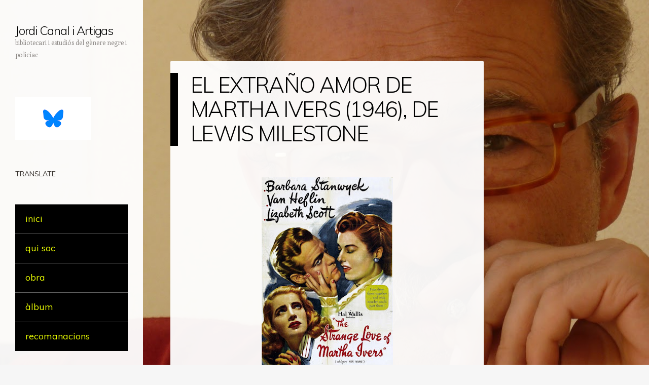

--- FILE ---
content_type: text/html; charset=UTF-8
request_url: http://www.jordicanalartigas.cat/2021/12/el-extrano-amor-de-martha-ivers-1946-de.html
body_size: 20021
content:
<!DOCTYPE html>
<html dir='ltr' xmlns='https://www.w3.org/1999/xhtml' xmlns:b='http://www.google.com/2005/gml/b' xmlns:data='http://www.google.com/2005/gml/data' xmlns:expr='http://www.google.com/2005/gml/expr'>
<head>
<link href='https://www.blogger.com/static/v1/widgets/2944754296-widget_css_bundle.css' rel='stylesheet' type='text/css'/>
<meta content='width=device-width' name='viewport'/>
<meta content='text/html; charset=UTF-8' http-equiv='Content-Type'/>
<meta content='blogger' name='generator'/>
<link href='http://www.jordicanalartigas.cat/favicon.ico' rel='icon' type='image/x-icon'/>
<link href='http://www.jordicanalartigas.cat/2021/12/el-extrano-amor-de-martha-ivers-1946-de.html' rel='canonical'/>
<link rel="alternate" type="application/atom+xml" title="Jordi Canal i Artigas - Atom" href="http://www.jordicanalartigas.cat/feeds/posts/default" />
<link rel="alternate" type="application/rss+xml" title="Jordi Canal i Artigas - RSS" href="http://www.jordicanalartigas.cat/feeds/posts/default?alt=rss" />
<link rel="service.post" type="application/atom+xml" title="Jordi Canal i Artigas - Atom" href="https://www.blogger.com/feeds/6156125908722355218/posts/default" />

<link rel="alternate" type="application/atom+xml" title="Jordi Canal i Artigas - Atom" href="http://www.jordicanalartigas.cat/feeds/1900084742933851498/comments/default" />
<!--Can't find substitution for tag [blog.ieCssRetrofitLinks]-->
<link href='https://blogger.googleusercontent.com/img/a/AVvXsEjvi9jdijt67GAMicgcn4CvXmnAEC24jgGv3MVlVDZLDm1VW41U0jbACwLyfK27z9InAlrScAn2skoCPY6IWWgKNHmw2QQ6aDqvZY3_42mTqfRMFKBAZIU02WSupVkLCob8IJrjfyjWxxCxTEQ3psGWta-GT7eF11Bkfh-cPx2_OvoEbETUQ1a5cxH_=w259-h400' rel='image_src'/>
<meta content='http://www.jordicanalartigas.cat/2021/12/el-extrano-amor-de-martha-ivers-1946-de.html' property='og:url'/>
<meta content='EL EXTRAÑO AMOR DE MARTHA IVERS (1946), DE LEWIS MILESTONE' property='og:title'/>
<meta content='novel·la negra, cinema negre, novel·la policíaca, cinema policíac, gènere negre i policíac, biblioteca, Jordi Canal i Artigas, L&#39;H Confidencial,' property='og:description'/>
<meta content='https://blogger.googleusercontent.com/img/a/AVvXsEjvi9jdijt67GAMicgcn4CvXmnAEC24jgGv3MVlVDZLDm1VW41U0jbACwLyfK27z9InAlrScAn2skoCPY6IWWgKNHmw2QQ6aDqvZY3_42mTqfRMFKBAZIU02WSupVkLCob8IJrjfyjWxxCxTEQ3psGWta-GT7eF11Bkfh-cPx2_OvoEbETUQ1a5cxH_=w1200-h630-p-k-no-nu' property='og:image'/>
<title>EL EXTRAÑO AMOR DE MARTHA IVERS (1946), DE LEWIS MILESTONE ~ Jordi Canal i Artigas</title>
<link href='https://fonts.googleapis.com/css?family=Muli:300,400,300italic,400italic' media='all' rel='stylesheet' type='text/css'/>
<link href='https://fonts.googleapis.com/css?family=Enriqueta:400,700&subset=latin,latin-ext' media='all' rel='stylesheet' type='text/css'/>
<!--[if lt IE 9]> <script type="text/javascript"> //<![CDATA[ /* HTML5 Shiv v3.7.0 | @afarkas @jdalton @jon_neal @rem | MIT/GPL2 Licensed */ (function(l,f){function m(){var a=e.elements;return"string"==typeof a?a.split(" "):a}function i(a){var b=n[a[o]];b||(b={},h++,a[o]=h,n[h]=b);return b}function p(a,b,c){b||(b=f);if(g)return b.createElement(a);c||(c=i(b));b=c.cache[a]?c.cache[a].cloneNode():r.test(a)?(c.cache[a]=c.createElem(a)).cloneNode():c.createElem(a);return b.canHaveChildren&&!s.test(a)?c.frag.appendChild(b):b}function t(a,b){if(!b.cache)b.cache={},b.createElem=a.createElement,b.createFrag=a.createDocumentFragment,b.frag=b.createFrag(); a.createElement=function(c){return!e.shivMethods?b.createElem(c):p(c,a,b)};a.createDocumentFragment=Function("h,f","return function(){var n=f.cloneNode(),c=n.createElement;h.shivMethods&&("+m().join().replace(/[\w\-]+/g,function(a){b.createElem(a);b.frag.createElement(a);return'c("'+a+'")'})+");return n}")(e,b.frag)}function q(a){a||(a=f);var b=i(a);if(e.shivCSS&&!j&&!b.hasCSS){var c,d=a;c=d.createElement("p");d=d.getElementsByTagName("head")[0]||d.documentElement;c.innerHTML="x<style>article,aside,dialog,figcaption,figure,footer,header,hgroup,main,nav,section{display:block}mark{background:#FF0;color:#000}template{display:none}</style>"; c=d.insertBefore(c.lastChild,d.firstChild);b.hasCSS=!!c}g||t(a,b);return a}var k=l.html5||{},s=/^<|^(?:button|map|select|textarea|object|iframe|option|optgroup)$/i,r=/^(?:a|b|code|div|fieldset|h1|h2|h3|h4|h5|h6|i|label|li|ol|p|q|span|strong|style|table|tbody|td|th|tr|ul)$/i,j,o="_html5shiv",h=0,n={},g;(function(){try{var a=f.createElement("a");a.innerHTML="<xyz></xyz>";j="hidden"in a;var b;if(!(b=1==a.childNodes.length)){f.createElement("a");var c=f.createDocumentFragment();b="undefined"==typeof c.cloneNode|| "undefined"==typeof c.createDocumentFragment||"undefined"==typeof c.createElement}g=b}catch(d){g=j=!0}})();var e={elements:k.elements||"abbr article aside audio bdi canvas data datalist details dialog figcaption figure footer header hgroup main mark meter nav output progress section summary template time video",version:"3.7.0",shivCSS:!1!==k.shivCSS,supportsUnknownElements:g,shivMethods:!1!==k.shivMethods,type:"default",shivDocument:q,createElement:p,createDocumentFragment:function(a,b){a||(a=f); if(g)return a.createDocumentFragment();for(var b=b||i(a),c=b.frag.cloneNode(),d=0,e=m(),h=e.length;d<h;d++)c.createElement(e[d]);return c}};l.html5=e;q(f)})(this,document); //]]> </script> <![endif]-->
<style id='page-skin-1' type='text/css'><!--
/*
-----------------------------------------------
Template Name  : Confit
Author         : NewBloggerThemes.com
Author URL     : http://newbloggerthemes.com/
Theme URL      : http://newbloggerthemes.com/confit-blogger-template/
Created Date   : Tuesday, May 20, 2014
License        : This template is free for both personal and commercial use, But to satisfy the 'attribution' clause of the license, you are required to keep the footer links intact which provides due credit to its authors.
----------------------------------------------- */
body#layout ul{list-style-type:none;list-style:none}
body#layout ul li{list-style-type:none;list-style:none}
body#layout #headerbwrap {height:auto;}
body#layout #content {}
body#layout .main-navigationbwrap {display:none;}
body#layout #primarybwrap {width:55%;margin: 20px 0 0 10px;margin:2rem 0 0 1rem;}
/* Variable definitions
====================
*/
/* Use this with templates/template-twocol.html */
.section, .widget {
margin:0;
padding:0;
}
/* =Reset
-------------------------------------------------------------- */
html, body, div, span, applet, object, iframe,
h1, h2, h3, h4, h5, h6, p, blockquote, pre,
a, abbr, acronym, address, big, cite, code,
del, dfn, em, font, ins, kbd, q, s, samp,
small, strike, strong, sub, sup, tt, var,
dl, dt, dd, ol, ul, li,
fieldset, form, label, legend,
table, caption, tbody, tfoot, thead, tr, th, td {
border: 0;
font-family: inherit;
font-size: 100%;
font-style: inherit;
font-weight: inherit;
margin: 0;
outline: 0;
padding: 0;
vertical-align: baseline;
}
html {
font-size: 62.5%; /* Corrects text resizing oddly in IE6/7 when body font-size is set using em units http://clagnut.com/blog/348/#c790 */
overflow-y: scroll; /* Keeps page centred in all browsers regardless of content height */
-webkit-text-size-adjust: 100%; /* Prevents iOS text size adjust after orientation change, without disabling user zoom */
-ms-text-size-adjust: 100%; /* www.456bereastreet.com/archive/201012/controlling_text_size_in_safari_for_ios_without_disabling_user_zoom/ */
}
body {
background: #fff;
}
article,
aside,
details,
figcaption,
figure,
footer,
header,
hgroup,
nav,
section {
display: block;
}
ol, ul {
list-style: none;
}
table { /* tables still need 'cellspacing="0"' in the markup */
border-collapse: separate;
border-spacing: 0;
}
caption, th, td {
font-weight: normal;
text-align: left;
}
blockquote:before, blockquote:after,
q:before, q:after {
content: "";
}
blockquote, q {
quotes: "" "";
}
a:focus {
outline: thin dotted;
}
a:hover,
a:active { /* Improves readability when focused and also mouse hovered in all browsers people.opera.com/patrickl/experiments/keyboard/test */
outline: 0;
}
a img {
border: 0;
}
/* Clearing floats */
.clear:after {
clear: both;
}
.clear:before,
.clear:after {
display: table;
content: "";
}
/* =Repeatable patterns
----------------------------------------------- */
html, input, textarea {
-webkit-font-smoothing: antialiased;
}
body {
text-rendering: optimizeLegibility;
}
/* Headings */
h1,h2,h3,h4,h5,h6 {
clear: both;
}
hr {
background-color: rgba(0,0,0,0.2);
border: 0;
height: 1px;
margin-bottom: 23px;
margin-bottom: 2.3rem;
}
/* Text elements */
p {
margin-bottom: 24px;
margin-bottom: 2.4rem;
}
dt {
font-weight: bold;
}
b, strong {
font-weight: bold;
}
dfn, cite, em, i {
font-style: italic;
}
mark, ins {
background: #fff9c0;
text-decoration: none;
}
sup,
sub {
font-size: 75%;
height: 0;
line-height: 0;
position: relative;
vertical-align: baseline;
}
sup {
bottom: 1ex;
}
sub {
top: .5ex;
}
small {
font-size: 75%;
}
big {
font-size: 125%;
}
figure {
margin: 0;
}
table {
width: 100%;
}
th {
font-weight: bold;
}
button,
input,
select,
textarea {
font-size: 100%; /* Corrects font size not being inherited in all browsers */
margin: 0; /* Addresses margins set differently in IE6/7, F3/4, S5, Chrome */
}
button,
input {
line-height: normal; /* Addresses FF3/4 setting line-height using !important in the UA stylesheet */
*overflow: visible; /* Corrects inner spacing displayed oddly in IE6/7 */
}
button,
html input[type="button"],
input[type="reset"],
input[type="submit"] {
background-color: #000000;
border: none;
border-radius: 2px;
color: #fff;
cursor: pointer; /* Improves usability and consistency of cursor style between image-type 'input' and others */
-webkit-appearance: button; /* Corrects inability to style clickable 'input' types in iOS */
font-size: 12px;
font-size: 1.2rem;
font-weight: 700;
padding: 6px 18px;
padding: 0.6rem 1.8rem;
text-transform: uppercase;
vertical-align: top;
}
button:hover,
html input[type="button"]:hover,
input[type="reset"]:hover,
input[type="submit"]:hover {
background-color: #FBFF00;
color: black;
cursor: pointer;
}
button:focus,
html input[type="button"]:focus,
input[type="reset"]:focus,
input[type="submit"]:focus,
button:active,
html input[type="button"]:active,
input[type="reset"]:active,
input[type="submit"]:active {
background-color: #FBFF00;
color: black;
box-shadow: inset 0 0 8px 2px rgba(0,0,0,0.2), 0 1px 0 0 rgba(0,0,0,0.2);
}
input[type="checkbox"],
input[type="radio"] {
box-sizing: border-box; /* Addresses box sizing set to content-box in IE8/9 */
padding: 0; /* Addresses excess padding in IE8/9 */
}
input[type="search"] {
-webkit-appearance: textfield; /* Addresses appearance set to searchfield in S5, Chrome */
-moz-box-sizing: content-box;
-webkit-box-sizing: content-box; /* Addresses box sizing set to border-box in S5, Chrome (include -moz to future-proof) */
box-sizing: content-box;
}
input[type="search"]::-webkit-search-decoration { /* Corrects inner padding displayed oddly in S5, Chrome on OSX */
-webkit-appearance: none;
}
button::-moz-focus-inner,
input::-moz-focus-inner { /* Corrects inner padding and border displayed oddly in FF3/4 www.sitepen.com/blog/2008/05/14/the-devils-in-the-details-fixing-dojos-toolbar-buttons/ */
border: 0;
padding: 0;
}
input[type=text]:not(.OT_searchDateField):not(.OT_searchTimeField):not(.OT_searchPartyField),
input[type=email],
input[type=password],
textarea {
-moz-box-sizing: border-box;
box-sizing: border-box;
color: #8c8885;
border: 1px solid rgba(0,0,0,0.2);
border-radius: 3px;
}
input[type=text]:focus,
input[type=email]:focus,
input[type=password]:focus,
textarea:focus {
color: #36312d;
}
input[type=text]:not(.OT_searchDateField):not(.OT_searchTimeField):not(.OT_searchPartyField),
input[type=email],
input[type=password] {
padding: 3px;
}
textarea {
overflow: auto; /* Removes default vertical scrollbar in IE6/7/8/9 */
padding-left: 3px;
vertical-align: top; /* Improves readability and alignment in all browsers */
width: 100%;
}
/* Links */
a {
color: #000000;
text-decoration: none;
}
a:visited {
color: #000000;
}
a:hover,
a:focus,
a:active {
color: #FBFF00;
background-color: black;
}
#pagebwrap a { /* We're using #page before a so that the WordPress Toolbar isn't interfered with */
-webkit-transition: all .2s ease-in; /* Safari 3.2+, Chrome */
-moz-transition: all .2s ease-in; /* Firefox 4-15 */
-o-transition: all .2s ease-in; /* Opera 10.5â&#8364;&#8220;12.00 */
transition: all .2s ease-in; /* Firefox 16+, Opera 12.50+ */
}
/* Alignment */
.alignleft {
display: inline;
float: left;
margin-right: 24px;
margin-right: 2.4rem;
}
.alignright {
display: inline;
float: right;
margin-left: 24px;
margin-left: 2.4rem;
}
.aligncenter {
clear: both;
display: block;
margin: 0 auto;
}
/* Text meant only for screen readers */
.assistive-text {
clip: rect(1px 1px 1px 1px); /* IE6, IE7 */
clip: rect(1px, 1px, 1px, 1px);
position: absolute !important;
}
/* =Structure
----------------------------------------------- */
body {
background-color: #f6f6f6;
}
body.custom-background {
-webkit-background-size: cover !important;
-moz-background-size: cover !important;
-o-background-size: cover !important;
background-size: cover !important;
background-attachment: fixed !important;
}
body.background-size-disabled {
-webkit-background-size: auto auto !important;
-moz-background-size: auto auto !important;
-o-background-size: auto auto !important;
background-size: auto auto !important;
}
body,
button,
input,
select,
textarea {
color: #36312d;
font-family: Enriqueta, georgia, serif;
font-size: 15px;
font-size: 1.5rem;
font-weight: 400;
line-height: 1.6;
}
/* Page structure */
html,
body {
height: 100%;
}
#wrapperbwrap {
margin-right: 10px;
margin-right: 1.0rem;
max-width: 954px;
min-height: 100%;
position: relative;
}
#pagebwrap {
padding-bottom: 24px;
padding-bottom: 2.4rem;
}
#pagebwrap:before {
background-color: rgb(255,255,255);
background-color: rgba(255,255,255,0.95);
content: '';
min-height: 100%;
position: absolute;
top: 0;
left: 0;
width: 282px;
}
#mastheadbwrap {
float: left;
width: 282px;
}
#primarybwrap {
float: right;
margin: 120px 0 0 10px;
margin: 12rem 0 0 1rem;
width: 64.77987421%;
}
#contentbwrap {
position: relative;
}
#secondarybwrap { /* Sidebar 1 */
clear: left;
float: left;
overflow: hidden;
position: relative;
width: 282px;
z-index: 2;
}
.site-footerbwrap {
background-color: rgb(255,255,255);
background-color: rgba(255,255,255,0.95);
border-radius: 3px;
clear: both;
margin: 0 0 0 35.22012578%;
}
.site-infobwrap {
font-size: 13px;
font-size: 1.3rem;
line-height: 1.8461538461;
margin: 0 4.85436893%;
padding: 24px 0;
padding: 2.4rem 0;
}
/* =Header
----------------------------------------------- */
#mastheadbwrap {
padding: 48px 0 0;
padding: 4.8rem 0 0;
position: relative;
z-index: 2;
}
.header-image {
margin: 0 10.63829787% 24px;
margin: 0 10.63829787% 2.4rem;
max-width: 222px;
max-width: 22.2rem;
}
.header-image img {
display: block;
margin: 0 auto;
}
#mastheadbwrap hgroup {
margin: 0 10.63829787% 24px;
margin: 0 10.63829787% 2.4rem;
}
#mastheadbwrap .hgroupdiv {
margin: 0 10.63829787% 24px;
margin: 0 10.63829787% 2.4rem;
}
.site-title {
font-family: Muli, Helvetica, Arial, sans-serif;
font-size: 24px;
font-size: 2.4rem;
font-weight: 300;
letter-spacing: -0.045em;
line-height: 1;
}
.site-title a {
text-decoration: none;
}
.site-title a:hover {
color: #FBFF00;
background-color: black;
}
.site-description {
color: #8C8885;
font-size: 13px;
font-size: 1.3rem;
line-height: 1.8461538461;
}
/* =Menu
----------------------------------------------- */
.main-navigationbwrap {
clear: both;
display: block;
float: left;
font-size: 14px;
font-size: 1.4rem;
line-height: 1.6428571428;
margin: 0 10.63829787% 48px;
margin: 0 10.63829787% 4.8rem;
width: 78.72340426%;
}
.main-navigationbwrap ul {
list-style: none;
margin: 0;
width: 100%;
}
.main-navigationbwrap li {
border-bottom: 1px solid rgba(0,0,0,0.2);
position: relative;
}
.main-navigationbwrap a {
color: #36312d;
display: block;
display: block;
font-family: Muli, Helvetica, Arial, sans-serif;
font-weight: 300;
padding: 6px 0;
padding: 0.6rem 0;
text-decoration: none;
}
.main-navigationbwrap a:hover,
.main-navigationbwrap .current_page_item > a,
.main-navigationbwrap .current_page_ancestor > a,
.main-navigationbwrap .current-menu-item > a,
.main-navigationbwrap .current-menu-ancestor > a {
color: #000000;
}
.main-navigationbwrap ul ul {
background-color: rgb(255,255,255);
background-color: rgba(255,255,255,0.95);
-moz-box-shadow: 0 3px 3px rgba(0,0,0,0.1);
-webkit-box-shadow: 0 3px 3px rgba(0,0,0,0.1);
box-shadow: 0 3px 3px rgba(0,0,0,0.1);
display: none;
position: absolute;
top: 0;
left: 100%;
z-index: 99999;
}
.main-navigationbwrap ul ul ul {
left: 100%;
top: 0;
}
.main-navigationbwrap ul ul a {
padding: 6px 9.009009%;
padding: 0.6rem 9.009009%;
width: 81.981982%;
}
.main-navigationbwrap ul ul li {
}
.main-navigationbwrap li:hover > a {
}
.main-navigationbwrap ul ul :hover > a {
}
.main-navigationbwrap ul ul a:hover {
}
.main-navigationbwrap ul li:hover > ul {
display: block;
}
.main-navigationbwrap li.current_page_item a,
.main-navigationbwrap li.current-menu-item a {
}
/* Small menu */
.menu-toggle {
cursor: pointer;
text-transform: uppercase;
}
.main-small-navigation .menubwrap {
display: none;
}
.main-small-navigation a {
color: #36312d;
display: block;
display: block;
font-family: Muli, Helvetica, Arial, sans-serif;
font-weight: 300;
padding: 6px 0;
padding: 0.6rem 0;
text-decoration: none;
}
.main-small-navigation ul ul {
margin: 0 0 0 4.85436893%;
}
/* =Content
----------------------------------------------- */
.nbt-entry-meta {
clear: both;
color: #8c8885;
font-size: 13px;
font-size: 1.3rem;
line-height: 1.8461538461;
margin: 0 4.85436893%;
padding: 5px 0 0 0;
}
.entry-header .nbt-entry-meta a {
color: #8c8885;
text-decoration: none;
}
.entry-header .nbt-entry-meta a:hover {
color: #FBFF00;
text-decoration: underline;
}
.byline {
}
.single .byline,
.group-blog .byline {
display: inline;
}
.entry-title {
border-left: 15px solid #000000;
color: #000000;
font-family: Muli, Helvetica, Arial, sans-serif;
font-size: 42px;
font-size: 4.2rem;
font-weight: 300;
line-height: 1.1428571428;
padding: 0 4.85436893% 0 4.04530744%;
letter-spacing: -0.04em;
}
.entry-title a {
text-decoration: none;
}
.entry-title a:hover {
color: #FBFF00;
background-color: black;
}
.entry-content,
.entry-summary {
margin: 14px 4.85436893% 0;
margin: 1.4rem 4.85436893% 0;
}
.entry-content h1,
.entry-content h2,
.entry-content h3,
.entry-content h4,
.entry-content h5,
.entry-content h6 {
font-family: Muli, Helvetica, Arial, sans-serif;
font-weight: 300;
letter-spacing: -0.04em;
margin-bottom: 24px;
margin-bottom: 2.4rem;
}
.entry-content h1 {
font-size: 42px;
font-size: 4.2rem;
line-height: 1.1428571428;
letter-spacing: -0.06em;
}
.entry-content h2 {
font-size: 36px;
font-size: 3.5rem;
line-height: 1.3714285714;
}
.entry-content h3 {
font-size: 30px;
font-size: 3.0rem;
line-height: 1.6;
}
.entry-content h4 {
font-size: 24px;
font-size: 2.4rem;
line-height: 1;
}
.entry-content h5 {
font-size: 18px;
font-size: 1.8rem;
line-height: 1.3333333333;
}
.entry-content h6 {
font-size: 16px;
font-size: 1.6rem;
line-height: 1.5;
}
.entry-content ol,
.entry-content ul{
margin: 0 0 24px;
margin: 0 0 2.4rem;
}
.entry-content ul ul,
.entry-content ol ol,
.entry-content ul ol,
.entry-content ol ul {
margin-bottom: 0;
}
.entry-content ul {
list-style: disc;
}
.entry-content ol {
list-style: decimal;
}
.entry-content li {
margin: 0 0 0 36px;
margin: 0 0 0 3.6rem;
}
.entry-content blockquote {
border-left: 5px solid #000000;
color: #8C8885;
margin: 48px 0;
margin: 4.8rem 0;
padding-left 24px;
padding-left: 2.4rem;
font-style: italic;
}
.entry-content blockquote p:last-child {
margin-bottom: 0;
}
.entry-content code {
font-family: Consolas, Monaco, Lucida Console, monospace;
font-size: 13px;
font-size: 1.3rem;
line-height: 1.8461538461;
}
.entry-content pre {
border: 1px solid rgba(0,0,0,0.2);
color: #666;
font-family: Consolas, Monaco, Lucida Console, monospace;
font-size: 13px;
font-size: 1.3rem;
line-height: 1.8461538461;
margin: 24px 0;
margin: 2.4rem 0;
overflow: auto;
max-width: 100%;
padding: 24px;
padding: 2.4rem;
}
.entry-content pre code {
display: block;
}
.entry-content abbr,
.entry-content dfn,
.entry-content acronym {
border-bottom: 1px dotted #666;
cursor: help;
}
.entry-content address {
display: block;
line-height: 1.6325;
margin: 0 0 24px;
margin: 0 0 2.4rem;
}
img.alignleft {
margin: 7px 24px 7px 0;
margin: 0.7rem 2.4rem 0.7rem 0;
}
img.alignright {
margin: 7px 0 7px 24px;
margin: 0.7rem 0 0.7rem 2.4rem;
}
img.aligncenter {
margin-top: 7px;
margin-top: 0.7rem;
margin-bottom: 7px;
margin-bottom: 0.7rem;
}
.entry-content embed,
.entry-content iframe,
.entry-content object,
.entry-content video {
margin-bottom: 24px;
margin-bottom: 2.4rem;
}
.entry-content dl {
margin: 24px 0;
margin: 2.4rem 0;
}
.entry-content dt {
font-weight: bold;
}
.entry-content dd {
margin-bottom: 24px;
margin-bottom: 2.4rem;
}
.entry-content table {
border-bottom: 1px solid rgba(0,0,0,0.2);
color: #777;
font-size: 14px;
font-size: 1.4rem;
line-height: 1.6428571428;
margin: 0 0 24px;
margin: 0 0 2.4rem;
width: 100%;
}
.entry-content table caption {
font-size: 14px;
font-size: 1.4rem;
margin: 12px 0;
margin: 1.2rem 0;
}
.entry-content td {
border-top: 1px solid rgba(0,0,0,0.2);
padding: 8px 10px 8px 0;
padding: 0.8rem 1rem 0.8rem 0;
}
.sticky {
}
.site-contentbwrap article {
background-color: rgb(255,255,255);
background-color: rgba(255,255,255,0.95);
border-radius: 3px;
margin-bottom: 24px;
margin-bottom: 2.4rem;
overflow: hidden;
padding: 24px 0 24px;
padding: 2.4rem 0 2.4rem;
}
#comments {
background-color: rgb(255,255,255);
background-color: rgba(255,255,255,0.95);
border-radius: 3px;
margin-bottom: 24px;
margin-bottom: 2.4rem;
overflow: hidden;
padding: 18px;
padding: 1.8rem;
}
footer.nbt-entry-meta {
margin-bottom: 0px;
margin-bottom: 0rem;
}
footer.nbt-entry-meta .cat-links + .tag-links:before,
footer.nbt-entry-meta .cat-links + .comments-link:before,
footer.nbt-entry-meta .cat-links + .edit-link:before,
footer.nbt-entry-meta .tag-links + .comments-link:before,
footer.nbt-entry-meta .tag-links + .edit-link:before,
footer.nbt-entry-meta .comments-link + .edit-link:before {
content: '\2022\0020';
}
/* =Media
----------------------------------------------- */
/* Responsive images */
.header-image img,
.entry-header img,
.entry-content img,
.comment-content img,
.widget img {
max-width: 100%; /* Fluid images for posts, comments, and widgets */
}
.header-image img,
.entry-header img,
.comment-content img,
img[class*="align"],
img[class*="wp-image-"],
img[class*="attachment-"] {
height: auto; /* Make sure images with WordPress-added height and width attributes are scaled correctly */
}
/* Make sure embeds and iframes fit their containers */
embed,
iframe,
object {
max-width: 100%;
}
/* =Widgets
----------------------------------------------- */
#secondarybwrap .widget {
font-size: 14px;
font-size: 1.4rem;
line-height: 1.7142857142;
margin: 0 10.63829787% 48px;
margin: 0 10.63829787% 4.8rem;
overflow: hidden;
}
#secondarybwrap .widget-title {
font-family: Muli, Helvetica, Arial, sans-serif;
font-weight: 400;
text-transform: uppercase;
}
#secondarybwrap .widget h2, #secondarybwrap .widget h3 {
font-family: Muli, Helvetica, Arial, sans-serif;
font-weight: 400;
text-transform: uppercase;
}
#secondarybwrap .widget-title a {
color: #36312D;
}
#secondarybwrap .widget ol,
#secondarybwrap .widget ul {
line-height: 2;
margin: 0 0 24px;
margin: 0 0 2.4rem;
}
#secondarybwrap .widget ul ul,
#secondarybwrap .widget ol ol,
#secondarybwrap .widget ul ol,
#secondarybwrap .widget ol ul {
margin: 0 0 0 13px;
margin: 0 0 0 1.3rem;
}
#secondarybwrap .widget > ul,
#secondarybwrap .widget > div > ul,
#secondarybwrap .widget > ol,
#secondarybwrap .widget table,
#secondarybwrap .widget iframe,
#secondarybwrap .widget p:last-child {
margin-bottom: 0;
}
.widget select {
max-width: 98%;
margin-left: 1px;
margin-left: 0.1rem;
}
/* Search widget */
.widget_search #s {
width: 100%;
}
#searchsubmit {
display: none;
}
/* =Mobile
-------------------------------------------------------------- */
#mobile-background-holder { /* Fixed positioned div for the fixed background image on mobiles */
background-position: center top;
background-size: cover;
min-width: 100%;
min-height: 100%;
position: fixed;
top: 0;
left: 0;
}
/* =Responsive
-------------------------------------------------------------- */
@media screen and (max-width: 964px) {
}
@media screen and (max-width: 840px) {
#pagebwrap::before,
#mastheadbwrap,
#secondarybwrap {
width: 33.57142857%
}
}
@media screen and (max-width: 768px) {
#wrapperbwrap {
margin-right: 0;
}
#pagebwrap::before {
background-color: transparent;
min-height: auto;
position: relative;
top: auto;
left: auto;
width: auto;
}
#mastheadbwrap {
background-color: rgba(255,255,255,0.95);
border-radius: 0 0 3px 3px;
float: none;
margin: 0 auto 48px;
margin: 0 auto 4.8rem;
padding: 24px 0;
padding: 2.4rem 0;
width: 618px;
}
#mastheadbwrap hgroup {
margin: 0 4.85436893% 24px;
margin: 0 4.85436893% 2.4rem;
}
#mastheadbwrap .hgroupdiv {
margin: 0 4.85436893% 24px;
margin: 0 4.85436893% 2.4rem;
}
.main-navigationbwrap {
float: none;
margin: 0 4.85436893%;
width: auto;
}
.main-small-navigation {
border: 1px solid rgba(0,0,0,0.2);
border-right: none;
border-left: none;
margin: 0 4.85436893%;
}
.menu-toggle {
padding: 10px 0;
padding: 1.0rem 0;
}
#primarybwrap,
#secondarybwrap {
float: none;
width: 618px;
margin: 0 auto;
}
#secondarybwrap {
background-color: rgba(255,255,255,0.95);
border-radius: 3px;
}
#secondarybwrap .widget {
margin: 0 4.85436893% 24px;
margin: 0 4.85436893% 2.4rem;
}
#secondarybwrap .widget:first-child {
margin-top: 24px;
margin-top: 2.4rem;
}
.site-footerbwrap {
margin: 24px auto 0;
margin: 2.4rem auto 0;
width: 618px;
}
}
@media screen and (max-width: 618px) {
#mastheadbwrap,
#primarybwrap,
#secondarybwrap,
.site-footerbwrap {
width: 100%;
}
#mastheadbwrap,
.site-contentbwrap article,
#comments,
.site-contentbwrap .site-navigation,
#secondarybwrap,
.site-footerbwrap {
border-radius: 0;
}
}
/* Smartphones (portrait and landscape) */
@media only screen and (min-device-width: 320px) and (max-device-width: 480px) {
.entry-title {
font-size: 24px;
font-size: 2.4rem;
line-height: 1;
}
embed,
iframe,
object {
height: auto;
}
}
h2.date-header {
margin: 10px 0px;
display: none;
}
.main .widget {
margin: 0 0 5px;
padding: 0 0 2px;
}
.main .Blog {
border-bottom-width: 0;
}
#header .description {
}
/* Comments----------------------------------------------- */
#comments {
}
#comments h4 {
font-size:22px;
}
.deleted-comment {
font-style: italic;
color: gray;
}
#blog-pager-newer-link {
float: left;
}
#blog-pager-older-link {
float: right;
}
#blog-pager {
text-align: center;
padding:5px;
}
.feed-links {
clear: both;
margin: 0 0 15px 0;
}
.comment-form {
}
#navbar-iframe {
height: 0;
visibility: hidden;
display: none;
}
.PopularPosts .widget-content ul li {
padding:6px 0px;
}
.reaction-buttons table{
border:none;
margin-bottom:5px;
}
.reaction-buttons table, .reaction-buttons td{
border:none !important;
}
.pbtthumbimg {
float:left;
margin:0px 7px 5px 5px;
padding:4px;
border:0px solid #ddd;
background:none;
width:30%;
height:auto;
}
ul.acorh,
ul.acorh * {
margin: 0;
padding: 0;
border: 0;
}
ul.acorh {
margin: 10px auto;
padding: 0;
list-style: none;
width: 100%;
font-family: 'Muli';
font-size: 18px;
}
ul.acorh li {
list-style: none;
}
ul.acorh li a {
display: block;
padding: 10px 10px 10px 20px;
background: #000000;
color: #EAFD02;
border-bottom: 1px solid #000;
border-top: 1px solid #666;
text-decoration: none;
box-sizing: border-box;
}
ul.acorh li ul {
max-height: 0;
margin: 0;
padding: 0;
list-style: none;
overflow: hidden;
transition: .3s all ease-in;
}
ul.acorh li li a {
padding: 10px 10px 10px 40px;
background: #E6DC03;
color: #000;
font-size: 16px;
font-weight: bold;
border: 0;
border-bottom: 1px solid #000;
box-sizing: border-box;
}
ul.acorc li li:last-child a {
border-bottom: 0;
}
ul.acorh li:hover ul {
max-height: 300px;
transition: .3s all ease-in;
}
ul.acorh li a:hover {
background: #666;
color: #fff;
} .back-to-top {
display:none;
position: fixed;
bottom: 2em;
right: 0px;
text-decoration: none;
color: #000000;
background-color: rgba(235, 235, 235, 0.80);
font-size: 12px;
padding: 1em;
}
.back-to-top:hover {
background-color: rgba(135, 135, 135, 0.50);
text-decoration:none;
color:#ffffff;
}
--></style>
<script src='https://ajax.googleapis.com/ajax/libs/jquery/1.11.0/jquery.min.js' type='text/javascript'></script>
<script type='text/javascript'>
//<![CDATA[

/*! jQuery Migrate v1.2.1 | (c) 2005, 2013 jQuery Foundation, Inc. and other contributors | jquery.org/license */
jQuery.migrateMute===void 0&&(jQuery.migrateMute=!0),function(e,t,n){function r(n){var r=t.console;i[n]||(i[n]=!0,e.migrateWarnings.push(n),r&&r.warn&&!e.migrateMute&&(r.warn("JQMIGRATE: "+n),e.migrateTrace&&r.trace&&r.trace()))}function a(t,a,i,o){if(Object.defineProperty)try{return Object.defineProperty(t,a,{configurable:!0,enumerable:!0,get:function(){return r(o),i},set:function(e){r(o),i=e}}),n}catch(s){}e._definePropertyBroken=!0,t[a]=i}var i={};e.migrateWarnings=[],!e.migrateMute&&t.console&&t.console.log&&t.console.log("JQMIGRATE: Logging is active"),e.migrateTrace===n&&(e.migrateTrace=!0),e.migrateReset=function(){i={},e.migrateWarnings.length=0},"BackCompat"===document.compatMode&&r("jQuery is not compatible with Quirks Mode");var o=e("<input/>",{size:1}).attr("size")&&e.attrFn,s=e.attr,u=e.attrHooks.value&&e.attrHooks.value.get||function(){return null},c=e.attrHooks.value&&e.attrHooks.value.set||function(){return n},l=/^(?:input|button)$/i,d=/^[238]$/,p=/^(?:autofocus|autoplay|async|checked|controls|defer|disabled|hidden|loop|multiple|open|readonly|required|scoped|selected)$/i,f=/^(?:checked|selected)$/i;a(e,"attrFn",o||{},"jQuery.attrFn is deprecated"),e.attr=function(t,a,i,u){var c=a.toLowerCase(),g=t&&t.nodeType;return u&&(4>s.length&&r("jQuery.fn.attr( props, pass ) is deprecated"),t&&!d.test(g)&&(o?a in o:e.isFunction(e.fn[a])))?e(t)[a](i):("type"===a&&i!==n&&l.test(t.nodeName)&&t.parentNode&&r("Can't change the 'type' of an input or button in IE 6/7/8"),!e.attrHooks[c]&&p.test(c)&&(e.attrHooks[c]={get:function(t,r){var a,i=e.prop(t,r);return i===!0||"boolean"!=typeof i&&(a=t.getAttributeNode(r))&&a.nodeValue!==!1?r.toLowerCase():n},set:function(t,n,r){var a;return n===!1?e.removeAttr(t,r):(a=e.propFix[r]||r,a in t&&(t[a]=!0),t.setAttribute(r,r.toLowerCase())),r}},f.test(c)&&r("jQuery.fn.attr('"+c+"') may use property instead of attribute")),s.call(e,t,a,i))},e.attrHooks.value={get:function(e,t){var n=(e.nodeName||"").toLowerCase();return"button"===n?u.apply(this,arguments):("input"!==n&&"option"!==n&&r("jQuery.fn.attr('value') no longer gets properties"),t in e?e.value:null)},set:function(e,t){var a=(e.nodeName||"").toLowerCase();return"button"===a?c.apply(this,arguments):("input"!==a&&"option"!==a&&r("jQuery.fn.attr('value', val) no longer sets properties"),e.value=t,n)}};var g,h,v=e.fn.init,m=e.parseJSON,y=/^([^<]*)(<[\w\W]+>)([^>]*)$/;e.fn.init=function(t,n,a){var i;return t&&"string"==typeof t&&!e.isPlainObject(n)&&(i=y.exec(e.trim(t)))&&i[0]&&("<"!==t.charAt(0)&&r("$(html) HTML strings must start with '<' character"),i[3]&&r("$(html) HTML text after last tag is ignored"),"#"===i[0].charAt(0)&&(r("HTML string cannot start with a '#' character"),e.error("JQMIGRATE: Invalid selector string (XSS)")),n&&n.context&&(n=n.context),e.parseHTML)?v.call(this,e.parseHTML(i[2],n,!0),n,a):v.apply(this,arguments)},e.fn.init.prototype=e.fn,e.parseJSON=function(e){return e||null===e?m.apply(this,arguments):(r("jQuery.parseJSON requires a valid JSON string"),null)},e.uaMatch=function(e){e=e.toLowerCase();var t=/(chrome)[ \/]([\w.]+)/.exec(e)||/(webkit)[ \/]([\w.]+)/.exec(e)||/(opera)(?:.*version|)[ \/]([\w.]+)/.exec(e)||/(msie) ([\w.]+)/.exec(e)||0>e.indexOf("compatible")&&/(mozilla)(?:.*? rv:([\w.]+)|)/.exec(e)||[];return{browser:t[1]||"",version:t[2]||"0"}},e.browser||(g=e.uaMatch(navigator.userAgent),h={},g.browser&&(h[g.browser]=!0,h.version=g.version),h.chrome?h.webkit=!0:h.webkit&&(h.safari=!0),e.browser=h),a(e,"browser",e.browser,"jQuery.browser is deprecated"),e.sub=function(){function t(e,n){return new t.fn.init(e,n)}e.extend(!0,t,this),t.superclass=this,t.fn=t.prototype=this(),t.fn.constructor=t,t.sub=this.sub,t.fn.init=function(r,a){return a&&a instanceof e&&!(a instanceof t)&&(a=t(a)),e.fn.init.call(this,r,a,n)},t.fn.init.prototype=t.fn;var n=t(document);return r("jQuery.sub() is deprecated"),t},e.ajaxSetup({converters:{"text json":e.parseJSON}});var b=e.fn.data;e.fn.data=function(t){var a,i,o=this[0];return!o||"events"!==t||1!==arguments.length||(a=e.data(o,t),i=e._data(o,t),a!==n&&a!==i||i===n)?b.apply(this,arguments):(r("Use of jQuery.fn.data('events') is deprecated"),i)};var j=/\/(java|ecma)script/i,w=e.fn.andSelf||e.fn.addBack;e.fn.andSelf=function(){return r("jQuery.fn.andSelf() replaced by jQuery.fn.addBack()"),w.apply(this,arguments)},e.clean||(e.clean=function(t,a,i,o){a=a||document,a=!a.nodeType&&a[0]||a,a=a.ownerDocument||a,r("jQuery.clean() is deprecated");var s,u,c,l,d=[];if(e.merge(d,e.buildFragment(t,a).childNodes),i)for(c=function(e){return!e.type||j.test(e.type)?o?o.push(e.parentNode?e.parentNode.removeChild(e):e):i.appendChild(e):n},s=0;null!=(u=d[s]);s++)e.nodeName(u,"script")&&c(u)||(i.appendChild(u),u.getElementsByTagName!==n&&(l=e.grep(e.merge([],u.getElementsByTagName("script")),c),d.splice.apply(d,[s+1,0].concat(l)),s+=l.length));return d});var Q=e.event.add,x=e.event.remove,k=e.event.trigger,N=e.fn.toggle,T=e.fn.live,M=e.fn.die,S="ajaxStart|ajaxStop|ajaxSend|ajaxComplete|ajaxError|ajaxSuccess",C=RegExp("\\b(?:"+S+")\\b"),H=/(?:^|\s)hover(\.\S+|)\b/,A=function(t){return"string"!=typeof t||e.event.special.hover?t:(H.test(t)&&r("'hover' pseudo-event is deprecated, use 'mouseenter mouseleave'"),t&&t.replace(H,"mouseenter$1 mouseleave$1"))};e.event.props&&"attrChange"!==e.event.props[0]&&e.event.props.unshift("attrChange","attrName","relatedNode","srcElement"),e.event.dispatch&&a(e.event,"handle",e.event.dispatch,"jQuery.event.handle is undocumented and deprecated"),e.event.add=function(e,t,n,a,i){e!==document&&C.test(t)&&r("AJAX events should be attached to document: "+t),Q.call(this,e,A(t||""),n,a,i)},e.event.remove=function(e,t,n,r,a){x.call(this,e,A(t)||"",n,r,a)},e.fn.error=function(){var e=Array.prototype.slice.call(arguments,0);return r("jQuery.fn.error() is deprecated"),e.splice(0,0,"error"),arguments.length?this.bind.apply(this,e):(this.triggerHandler.apply(this,e),this)},e.fn.toggle=function(t,n){if(!e.isFunction(t)||!e.isFunction(n))return N.apply(this,arguments);r("jQuery.fn.toggle(handler, handler...) is deprecated");var a=arguments,i=t.guid||e.guid++,o=0,s=function(n){var r=(e._data(this,"lastToggle"+t.guid)||0)%o;return e._data(this,"lastToggle"+t.guid,r+1),n.preventDefault(),a[r].apply(this,arguments)||!1};for(s.guid=i;a.length>o;)a[o++].guid=i;return this.click(s)},e.fn.live=function(t,n,a){return r("jQuery.fn.live() is deprecated"),T?T.apply(this,arguments):(e(this.context).on(t,this.selector,n,a),this)},e.fn.die=function(t,n){return r("jQuery.fn.die() is deprecated"),M?M.apply(this,arguments):(e(this.context).off(t,this.selector||"**",n),this)},e.event.trigger=function(e,t,n,a){return n||C.test(e)||r("Global events are undocumented and deprecated"),k.call(this,e,t,n||document,a)},e.each(S.split("|"),function(t,n){e.event.special[n]={setup:function(){var t=this;return t!==document&&(e.event.add(document,n+"."+e.guid,function(){e.event.trigger(n,null,t,!0)}),e._data(this,n,e.guid++)),!1},teardown:function(){return this!==document&&e.event.remove(document,n+"."+e._data(this,n)),!1}}})}(jQuery,window);

//]]>
</script>
<script type='text/javascript'>
//<![CDATA[

function showrecentcomments(json){for(var i=0;i<a_rc;i++){var b_rc=json.feed.entry[i];var c_rc;if(i==json.feed.entry.length)break;for(var k=0;k<b_rc.link.length;k++){if(b_rc.link[k].rel=='alternate'){c_rc=b_rc.link[k].href;break;}}c_rc=c_rc.replace("#","#comment-");var d_rc=c_rc.split("#");d_rc=d_rc[0];var e_rc=d_rc.split("/");e_rc=e_rc[5];e_rc=e_rc.split(".html");e_rc=e_rc[0];var f_rc=e_rc.replace(/-/g," ");f_rc=f_rc.link(d_rc);var g_rc=b_rc.published.$t;var h_rc=g_rc.substring(0,4);var i_rc=g_rc.substring(5,7);var j_rc=g_rc.substring(8,10);var k_rc=new Array();k_rc[1]="Jan";k_rc[2]="Feb";k_rc[3]="Mar";k_rc[4]="Apr";k_rc[5]="May";k_rc[6]="Jun";k_rc[7]="Jul";k_rc[8]="Aug";k_rc[9]="Sep";k_rc[10]="Oct";k_rc[11]="Nov";k_rc[12]="Dec";if("content" in b_rc){var l_rc=b_rc.content.$t;}else if("summary" in b_rc){var l_rc=b_rc.summary.$t;}else var l_rc="";var re=/<\S[^>]*>/g;l_rc=l_rc.replace(re,"");if(m_rc==true)document.write('On '+k_rc[parseInt(i_rc,10)]+' '+j_rc+' ');document.write('<a href="'+c_rc+'">'+b_rc.author[0].name.$t+'</a> commented');if(n_rc==true)document.write(' on '+f_rc);document.write(': ');if(l_rc.length<o_rc){document.write('<i>&#8220;');document.write(l_rc);document.write('&#8221;</i><br/><br/>');}else{document.write('<i>&#8220;');l_rc=l_rc.substring(0,o_rc);var p_rc=l_rc.lastIndexOf(" ");l_rc=l_rc.substring(0,p_rc);document.write(l_rc+'&hellip;&#8221;</i>');document.write('<br/><br/>');}}}

function rp(json){document.write('<ul>');for(var i=0;i<numposts;i++){document.write('<li>');var entry=json.feed.entry[i];var posttitle=entry.title.$t;var posturl;if(i==json.feed.entry.length)break;for(var k=0;k<entry.link.length;k++){if(entry.link[k].rel=='alternate'){posturl=entry.link[k].href;break}}posttitle=posttitle.link(posturl);var readmorelink="(more)";readmorelink=readmorelink.link(posturl);var postdate=entry.published.$t;var cdyear=postdate.substring(0,4);var cdmonth=postdate.substring(5,7);var cdday=postdate.substring(8,10);var monthnames=new Array();monthnames[1]="Jan";monthnames[2]="Feb";monthnames[3]="Mar";monthnames[4]="Apr";monthnames[5]="May";monthnames[6]="Jun";monthnames[7]="Jul";monthnames[8]="Aug";monthnames[9]="Sep";monthnames[10]="Oct";monthnames[11]="Nov";monthnames[12]="Dec";if("content"in entry){var postcontent=entry.content.$t}else if("summary"in entry){var postcontent=entry.summary.$t}else var postcontent="";var re=/<\S[^>]*>/g;postcontent=postcontent.replace(re,"");document.write(posttitle);if(showpostdate==true)document.write(' - '+monthnames[parseInt(cdmonth,10)]+' '+cdday);if(showpostsummary==true){if(postcontent.length<numchars){document.write(postcontent)}else{postcontent=postcontent.substring(0,numchars);var quoteEnd=postcontent.lastIndexOf(" ");postcontent=postcontent.substring(0,quoteEnd);document.write(postcontent+'...'+readmorelink)}}document.write('</li>')}document.write('</ul>')}

//]]>
</script>
<script type='text/javascript'>
summary_noimg = 350;
summary_img = 220;
img_thumb_height = 150;
img_thumb_width = 200; 
</script>
<script type='text/javascript'>
//<![CDATA[

function removeHtmlTag(strx,chop){ 
	if(strx.indexOf("<")!=-1)
	{
		var s = strx.split("<"); 
		for(var i=0;i<s.length;i++){ 
			if(s[i].indexOf(">")!=-1){ 
				s[i] = s[i].substring(s[i].indexOf(">")+1,s[i].length); 
			} 
		} 
		strx =  s.join(""); 
	}
	chop = (chop < strx.length-1) ? chop : strx.length-2; 
	while(strx.charAt(chop-1)!=' ' && strx.indexOf(' ',chop)!=-1) chop++; 
	strx = strx.substring(0,chop-1); 
	return strx+'...'; 
}

function createSummaryAndThumb(pID){
	var div = document.getElementById(pID);
	var imgtag = "";
	var img = div.getElementsByTagName("img");
	var summ = summary_noimg;
	if(img.length>=1) {	
		imgtag = '<img src="'+img[0].src+'" class="pbtthumbimg"/>';
		summ = summary_img;
	}
	
	var summary = imgtag + '<div>' + removeHtmlTag(div.innerHTML,summ) + '</div>';
	div.innerHTML = summary;
}

//]]>
</script>
<!-- _____ _ _ _ _ | ____|__| (_) |_ | |__ ___ _ __ ___ | _| / _` | | __| | '_ \ / _ \ '__/ _ \ | |__| (_| | | |_ | | | | __/ | | __/ |_____\__,_|_|\__| |_| |_|\___|_| \___| Edit the code below to personalize the background image. Happy blogging from BTemplates.com :) -->
<style type='text/css'>
body.custom-background {
	background-color:#f6f6f6;background-image:url('https://blogger.googleusercontent.com/img/b/R29vZ2xl/AVvXsEgn2L_wg2Zjj9KpwTyHYScW1LFgsg92HBNXXxRsF7n2J10fmIsV8mV8UuFRsueCGZbFJsLa7ppvF866hKnro2AVlEb20UEFSVwz62kdQchrjdq5KbVWNK_vv0Lr-U4dhm1EHUWdftHzwGOe/s1600/P1010692.JPG');
	background-repeat:repeat;background-position: 50% 35%;
background-attachment:fixed;}
</style>
<script src='https://ajax.googleapis.com/ajax/libs/jquery/2.0.0/jquery.min.js'></script>
<link href='https://www.blogger.com/dyn-css/authorization.css?targetBlogID=6156125908722355218&amp;zx=02ad4394-fcb3-4f52-a726-e4f957e26da9' media='none' onload='if(media!=&#39;all&#39;)media=&#39;all&#39;' rel='stylesheet'/><noscript><link href='https://www.blogger.com/dyn-css/authorization.css?targetBlogID=6156125908722355218&amp;zx=02ad4394-fcb3-4f52-a726-e4f957e26da9' rel='stylesheet'/></noscript>
<meta name='google-adsense-platform-account' content='ca-host-pub-1556223355139109'/>
<meta name='google-adsense-platform-domain' content='blogspot.com'/>

</head>
<body class='custom-background'>
<div id='wrapperbwrap'>
<div id='pagebwrap'>
<header class='site-header' id='mastheadbwrap' role='banner'>
<div class='hgroupdiv'>
<div class='headersec section' id='headersec'><div class='widget Header' data-version='1' id='Header1'>
<div id='header-inner'>
<div class='titlewrapper'>
<h1 class='site-title'>
<a href='http://www.jordicanalartigas.cat/'>Jordi Canal i Artigas</a>
</h1>
</div>
<h2 class='site-description'>bibliotecari i estudiós del gènere negre i policíac</h2>
</div>
</div></div>
</div>
<div class='site-navigation main-navigationbwrap' role='navigation'>
<h1 class='assistive-text'>Inici</h1>
<div class='assistive-text skip-link'><a href='#contentbwrap' title='Skip to content'>Skip to content</a></div>
<!-- Pages-based menu added by BTemplates.com -->
<div class='menubwrap'><div>
<!-- Pages -->
<div class='no-items section' id='pagesmenuwidget'></div>
<!-- /Pages -->
</div></div>
</div><!-- .site-navigation .main-navigation -->
</header><!-- #masthead .site-header -->
<div class='site-mainbwrap' id='mainbwrap'>
<div class='content-areabwrap' id='primarybwrap'>
<div class='site-contentbwrap' id='contentbwrap' role='main'>
<div class='mainblogsec section' id='mainblogsec'><div class='widget Blog' data-version='1' id='Blog1'>
<div class='blog-posts hfeed'>
<!--Can't find substitution for tag [defaultAdStart]-->

          <div class="date-outer">
        
<h2 class='date-header'><span>26.12.21</span></h2>

          <div class="date-posts">
        
<div class='post-outer'>
<article class='post hentry'>
<a name='1900084742933851498'></a>
<header class='entry-header'>
<h2 class='post-title entry-title'>
<a href='http://www.jordicanalartigas.cat/2021/12/el-extrano-amor-de-martha-ivers-1946-de.html'>EL EXTRAÑO AMOR DE MARTHA IVERS (1946), DE LEWIS MILESTONE</a>
</h2>
</header>
<div class='post-header-line-1'></div>
<div class='post-body entry-content'>
<p>&nbsp;</p><div class="separator" style="clear: both; text-align: center;"><a href="https://blogger.googleusercontent.com/img/a/AVvXsEjvi9jdijt67GAMicgcn4CvXmnAEC24jgGv3MVlVDZLDm1VW41U0jbACwLyfK27z9InAlrScAn2skoCPY6IWWgKNHmw2QQ6aDqvZY3_42mTqfRMFKBAZIU02WSupVkLCob8IJrjfyjWxxCxTEQ3psGWta-GT7eF11Bkfh-cPx2_OvoEbETUQ1a5cxH_=s1200" style="margin-left: 1em; margin-right: 1em;"><img border="0" data-original-height="1200" data-original-width="776" height="400" src="https://blogger.googleusercontent.com/img/a/AVvXsEjvi9jdijt67GAMicgcn4CvXmnAEC24jgGv3MVlVDZLDm1VW41U0jbACwLyfK27z9InAlrScAn2skoCPY6IWWgKNHmw2QQ6aDqvZY3_42mTqfRMFKBAZIU02WSupVkLCob8IJrjfyjWxxCxTEQ3psGWta-GT7eF11Bkfh-cPx2_OvoEbETUQ1a5cxH_=w259-h400" width="259" /></a></div><div class="separator" style="clear: both; text-align: center;"><br /></div><div class="separator" style="clear: both; text-align: justify;"><span style="font-family: georgia;"><b>Direcció: </b>Lewis Milestone</span></div><div class="separator" style="clear: both; text-align: justify;"><span style="font-family: georgia;"><b>Guió: </b>Robert Rossen. Adaptació de la història curta&nbsp;</span><span style="text-align: left;"><span style="font-family: georgia;"><i>Love Lies Bleeding</i>, de John Patrick</span></span></div><div class="separator" style="clear: both; text-align: justify;"><span style="text-align: left;"><span style="font-family: georgia;"><b>Música:&nbsp;</b></span></span><span style="background-color: white; color: #333333; text-align: left;"><span style="font-family: georgia;">Miklós Rózsa</span></span></div><div class="separator" style="clear: both; text-align: justify;"><span style="background-color: white; color: #333333; text-align: left;"><span style="font-family: georgia;"><b>Fotografia:&nbsp;</b></span></span><span style="background-color: white; color: #333333; text-align: left;"><span style="font-family: georgia;">Victor Milner</span></span></div><div class="separator" style="clear: both; text-align: justify;"><span style="background-color: white; color: #333333; text-align: left;"><span style="font-family: georgia;"><b>Repartiment: </b>Barbara Stanwyck, Van Heflin, Lizabeth Scott, Kirk Douglas, Judith Anderson, Roman Bohnen, Darryl Hickman, Janis Wilson, Ann Doran, Frank Orth, James Flavin, Mickey Kuhn, Charles D. Brown</span></span></div><div class="separator" style="clear: both; text-align: justify;"><span style="background-color: white; color: #333333; text-align: left;"><span style="font-family: georgia;"><b>Productora: </b>Paramount Pictures</span></span></div><div class="separator" style="clear: both; text-align: justify;"><span style="background-color: white; color: #333333; text-align: left;"><span style="font-family: georgia;"><b>Any: </b>1946</span></span></div><div class="separator" style="clear: both; text-align: justify;"><span style="background-color: white; color: #333333; text-align: left;"><span style="font-family: georgia;"><br /></span></span></div><div class="separator" style="clear: both; text-align: justify;"><span style="background-color: white; color: #333333; text-align: left;"><div class="separator" style="clear: both; text-align: center;"><a href="https://blogger.googleusercontent.com/img/a/AVvXsEjq5OerOdkLTvN56qt1kTk5RrlBT5VoPTODQXbtEwVBTWRWWsTk_KetKEydi7J7uRHkgYTQgQKRUKxbItu6FbDAD19LGBXH0Y0ooF1YnppkGZLCd2h65VxBoVZAMhR4b_Sd4iIuud6LNv2ZJBUJRs8b3a8ZIE9f7kk8yC1j-j_qanDCnpXWI-eU_1z8=s298" style="margin-left: 1em; margin-right: 1em;"><img border="0" data-original-height="125" data-original-width="298" height="125" src="https://blogger.googleusercontent.com/img/a/AVvXsEjq5OerOdkLTvN56qt1kTk5RrlBT5VoPTODQXbtEwVBTWRWWsTk_KetKEydi7J7uRHkgYTQgQKRUKxbItu6FbDAD19LGBXH0Y0ooF1YnppkGZLCd2h65VxBoVZAMhR4b_Sd4iIuud6LNv2ZJBUJRs8b3a8ZIE9f7kk8yC1j-j_qanDCnpXWI-eU_1z8" width="298" /></a></div><div class="separator" style="clear: both; text-align: center;"><span style="font-family: georgia;">desembre 2021</span></div><div class="separator" style="clear: both; text-align: center;"><span style="font-family: georgia;">agost 2022</span></div><div class="separator" style="clear: both; text-align: center;"><br /></div><br /><span style="font-family: georgia;"><br /></span></span></div><div class="separator" style="clear: both; text-align: justify;"><span style="background-color: white; color: #333333; text-align: left;"><span style="font-family: georgia;"><b><br /></b></span></span></div><div class="separator" style="clear: both; text-align: justify;"><br /><span class="nb" face="Arial, sans-serif" itemprop="actor" itemscope="" itemtype="http://schema.org/Person" style="background-color: white; color: #333333; display: inline-block; font-size: 14px; margin-bottom: 3px; text-align: start;"></span></div><br /><p></p>
<div style='clear:both;'></div>
<div class='post-share-buttons'>
<a class='goog-inline-block share-button sb-email' href='https://www.blogger.com/share-post.g?blogID=6156125908722355218&postID=1900084742933851498&target=email' target='_blank' title='Envia per correu electrònic'><span class='share-button-link-text'>Envia per correu electrònic</span></a><a class='goog-inline-block share-button sb-blog' href='https://www.blogger.com/share-post.g?blogID=6156125908722355218&postID=1900084742933851498&target=blog' onclick='window.open(this.href, "_blank", "height=270,width=475"); return false;' target='_blank' title='BlogThis!'><span class='share-button-link-text'>BlogThis!</span></a><a class='goog-inline-block share-button sb-twitter' href='https://www.blogger.com/share-post.g?blogID=6156125908722355218&postID=1900084742933851498&target=twitter' target='_blank' title='Comparteix a X'><span class='share-button-link-text'>Comparteix a X</span></a><a class='goog-inline-block share-button sb-facebook' href='https://www.blogger.com/share-post.g?blogID=6156125908722355218&postID=1900084742933851498&target=facebook' onclick='window.open(this.href, "_blank", "height=430,width=640"); return false;' target='_blank' title='Comparteix a Facebook'><span class='share-button-link-text'>Comparteix a Facebook</span></a>
</div>
<span class='reaction-buttons'>
</span>
<div style='clear: both;'></div>
</div>
<footer class='nbt-entry-meta'>
Etiquetat a <a href='http://www.jordicanalartigas.cat/search/label/cinema' rel='tag'>cinema</a>
</footer>
</article>
<div style='clear: both;'></div>
<div class='blog-pager' id='blog-pager'>
<span id='blog-pager-newer-link'>
<a class='blog-pager-newer-link' href='http://www.jordicanalartigas.cat/2021/12/burlando-la-ley-1954-de-howard-w-koch-i.html' id='Blog1_blog-pager-newer-link' title='Entrada més recent'>Entrada més recent</a>
</span>
<span id='blog-pager-older-link'>
<a class='blog-pager-older-link' href='http://www.jordicanalartigas.cat/2021/12/en-realidad-nunca-estuviste-aqui-2017.html' id='Blog1_blog-pager-older-link' title='Entrada més antiga'>Entrada més antiga</a>
</span>
<a class='home-link' href='http://www.jordicanalartigas.cat/'>Inici</a>
</div>
<div class='clear'></div>
<div class='comments' id='comments'>
<a name='comments'></a>
<div id='backlinks-container'>
<div id='Blog1_backlinks-container'>
</div>
</div>
</div>
</div>

        </div></div>
      
<!--Can't find substitution for tag [adEnd]-->
</div>
<div style='clear: both;'></div>
<div class='post-feeds'>
</div>
</div></div>
</div><!-- #content .site-content -->
</div><!-- #primary .content-area -->
</div><!-- #main .site-main -->
<div class='widget-areabwrap' id='secondarybwrap' role='complementary'>
<div class='sidebarleftsec section' id='sidebarleftsec'><div class='widget Image' data-version='1' id='Image1'>
<div class='widget-content'>
<a href='https://bsky.app/profile/cuadepalla.bsky.social'>
<img alt='' height='84' id='Image1_img' src='https://blogger.googleusercontent.com/img/a/AVvXsEhJG5NVmcDyrIbVK9gN2wRdMF35Hbdz3JnQLDn21xNeOTvQ6NcKjRM4185X6tjdYRu6Dn-7YTzFPtTmaXLJLRBBID8xfbRSPZmLQ0QnRW8c7bD49Ndmy3_9ZFNwPTgYj3qO8HKh_-F1ECwSgbjRgsU1ub_Byq_jBVLUE8Eu7X1czHk7KELHvuZa98Z-40w=s150' width='150'/>
</a>
<br/>
</div>
<div class='clear'></div>
</div><div class='widget Translate' data-version='1' id='Translate1'>
<h2 class='title'>Translate</h2>
<div id='google_translate_element'></div>
<script>
    function googleTranslateElementInit() {
      new google.translate.TranslateElement({
        pageLanguage: 'ca',
        autoDisplay: 'true',
        layout: google.translate.TranslateElement.InlineLayout.HORIZONTAL
      }, 'google_translate_element');
    }
  </script>
<script src='//translate.google.com/translate_a/element.js?cb=googleTranslateElementInit'></script>
<div class='clear'></div>
</div><div class='widget HTML' data-version='1' id='HTML2'>
<div class='widget-content'>
<ul class="acorh">
  <li><a href="https://jordicanaliartigas.blogspot.com">inici</a></li>
  <li><a href="https://jordicanaliartigas.blogspot.com/2020/04/jordi-canal-i-artigas.html?zx=162da21c89334945">qui soc</a>
    <ul>
      <li><a href="https://jordicanaliartigas.blogspot.com/p/entrevistes.html">entrevistes</a></li>
      <li><a href="https://jordicanaliartigas.blogspot.com/search/label/diuen...">diuen...</a></li>
      <li><a href="https://jordicanaliartigas.blogspot.com/p/presentacions.html">presentacions</a></li>
    </ul>
  </li>
  <li><a href="#">obra</a>
    <ul>
      <li><a href="https://jordicanaliartigas.blogspot.com/search/label/Articles">articles</a></li>
      <li><a href="https://jordicanaliartigas.blogspot.com/search/label/Col%C2%B7laboracions">col&#183;laboracions</a></li>
      <li><a href="https://jordicanaliartigas.blogspot.com/search/label/Llibres">llibres</a></li>
      <li><a href="https://jordicanaliartigas.blogspot.com/search/label/Pr%C3%B2legs%20i%20ep%C3%ADlegs">pròlegs i epílegs</a></li>
    </ul>
  </li>
  <li><a href="#">àlbum</a>
    <ul>
      <li><a href="https://jordicanaliartigas.blogspot.com/search/label/actes">actes</a></li>
      <li><a href="https://jordicanaliartigas.blogspot.com/search/label/amics">amics</a></li>
      <li><a href="https://jordicanaliartigas.blogspot.com/search/label/calaix%20de%20sastre">calaix de sastre</a></li>
    </ul>
  </li>
<li><a href="#">recomanacions</a>
    <ul>
      <li><a href="https://jordicanaliartigas.blogspot.com/search/label/cinema">cinema</a></li>
 
      <li><a href="https://jordicanaliartigas.blogspot.com/search/label/novel%C2%B7les%20i%20assaigs">lectures</a></li>
   <li><a href="https://jordicanaliartigas.blogspot.com/search/label/adreces">adreces</a></li></ul></li></ul>
</div>
<div class='clear'></div>
</div><div class='widget BlogSearch' data-version='1' id='BlogSearch1'>
<h2 class='title'>Cerca en aquest web</h2>
<div class='widget-content'>
<div id='BlogSearch1_form'>
<form action='http://www.jordicanalartigas.cat/search' class='gsc-search-box' target='_top'>
<table cellpadding='0' cellspacing='0' class='gsc-search-box'>
<tbody>
<tr>
<td class='gsc-input'>
<input autocomplete='off' class='gsc-input' name='q' size='10' title='search' type='text' value=''/>
</td>
<td class='gsc-search-button'>
<input class='gsc-search-button' title='search' type='submit' value='Cerca'/>
</td>
</tr>
</tbody>
</table>
</form>
</div>
</div>
<div class='clear'></div>
</div><div class='widget ContactForm' data-version='1' id='ContactForm1'>
<h2 class='title'>Contacte</h2>
<form id='contactForm' name='contact-form'>
<input class='contact_name inputfield' id='ContactForm1_contact-form-name' placeholder='Nom* :' required='' type='text'/>
<input class='contact_email inputfield' id='ContactForm1_contact-form-email' placeholder='Correu* :' required='' type='email'/>
<textarea class='contact_message inputfield' id='ContactForm1_contact-form-email-message' placeholder='Missatge* :' required='' type='tel'></textarea>
<input class='submit contact_button button' id='ContactForm1_contact-form-submit' style='visibility: visible;' type='submit' value='Envia'/>
<div style='text-align: center; max-width: 222px; width: 100%'>
<p class='contact-form-error-message' id='ContactForm1_contact-form-error-message'></p>
<p class='contact-form-success-message' id='ContactForm1_contact-form-success-message'></p>
</div>
</form>
<div class='clear'></div>
</div></div>
</div><!-- #secondary .widget-area -->
<footer class='site-footerbwrap' id='colophonbwrap' role='contentinfo'>
<div class='site-infobwrap'>
Copyright &#169; <script type='text/javascript'>var creditsyear = new Date();document.write(creditsyear.getFullYear());</script>
<a href='http://www.jordicanalartigas.cat/'>Jordi Canal i Artigas</a> | Fet per a <a href='https://www.blogger.com/'>Blogger</a><br/>Disseny d'Ilumi Ramos | Blogger Theme by <a href='https://newbloggerthemes.com/' target='_blank' title='NewBloggerThemes.com'>NewBloggerThemes.com</a>
</div><!-- .site-info -->
</footer><!-- #colophon .site-footer -->
</div><!-- #page .hfeed .site -->
</div><!-- #wrapper -->
<script type='text/javascript'>
//<![CDATA[

/**
 * Handles toggling the main navigation menu for small screens.
 */
jQuery( document ).ready( function( $ ) {
	var $masthead = $( '#mastheadbwrap' ),
	    timeout = false;

	$.fn.smallMenu = function() {
		$masthead.find( '.site-navigation' ).removeClass( 'main-navigationbwrap' ).addClass( 'main-small-navigation' );
		$masthead.find( '.site-navigation h1' ).removeClass( 'assistive-text' ).addClass( 'menu-toggle' );

		$( '.menu-toggle' ).unbind( 'click' ).click( function() {
			$masthead.find( '.menubwrap' ).toggle();
			$( this ).toggleClass( 'toggled-on' );
		} );
	};

	// Check viewport width on first load.
	if ( $( window ).width() < 769 )
		$.fn.smallMenu();

	// Check viewport width when user resizes the browser window.
	$( window ).resize( function() {
		var browserWidth = $( window ).width();

		if ( false !== timeout )
			clearTimeout( timeout );

		timeout = setTimeout( function() {
			if ( browserWidth < 769 ) {
				$.fn.smallMenu();
			} else {
				$masthead.find( '.site-navigation' ).removeClass( 'main-small-navigation' ).addClass( 'main-navigationbwrap' );
				$masthead.find( '.site-navigation h1' ).removeClass( 'menu-toggle' ).addClass( 'assistive-text' );
				$masthead.find( '.menubwrap' ).removeAttr( 'style' );
			}
		}, 200 );
	} );
} );

//]]>
</script>
<a class='back-to-top' href='#'><img src='https://blogger.googleusercontent.com/img/b/R29vZ2xl/AVvXsEgAzjcxVdEcqK5SQFIPM-XwhzecBIP9xm-xbJNFcV3qA39_667TrYn2sOPtUeN0MORDmgH8c-UavJIHiF0Zx9vFufUp5v0wWJDtdimDGjgNPk__j70XI7-FeqxV-EpGA71M3zlFrq3Ch4dc/s1600/pngwing.png'/></a>
<script>
jQuery(document).ready(function() {
var offset = 220;
var duration = 500;
jQuery(window).scroll(function() {
if (jQuery(this).scrollTop() > offset) {
jQuery('.back-to-top').fadeIn(duration);
} else {
jQuery('.back-to-top').fadeOut(duration);
}
});

jQuery('.back-to-top').click(function(event) {
event.preventDefault();
jQuery('html, body').animate({scrollTop: 0}, duration);
return false;
})
});
</script>

<script type="text/javascript" src="https://www.blogger.com/static/v1/widgets/2028843038-widgets.js"></script>
<script type='text/javascript'>
window['__wavt'] = 'AOuZoY7YgAE5JKuUUArHby7lLNi3P0yIRw:1768921306356';_WidgetManager._Init('//www.blogger.com/rearrange?blogID\x3d6156125908722355218','//www.jordicanalartigas.cat/2021/12/el-extrano-amor-de-martha-ivers-1946-de.html','6156125908722355218');
_WidgetManager._SetDataContext([{'name': 'blog', 'data': {'blogId': '6156125908722355218', 'title': 'Jordi Canal i Artigas', 'url': 'http://www.jordicanalartigas.cat/2021/12/el-extrano-amor-de-martha-ivers-1946-de.html', 'canonicalUrl': 'http://www.jordicanalartigas.cat/2021/12/el-extrano-amor-de-martha-ivers-1946-de.html', 'homepageUrl': 'http://www.jordicanalartigas.cat/', 'searchUrl': 'http://www.jordicanalartigas.cat/search', 'canonicalHomepageUrl': 'http://www.jordicanalartigas.cat/', 'blogspotFaviconUrl': 'http://www.jordicanalartigas.cat/favicon.ico', 'bloggerUrl': 'https://www.blogger.com', 'hasCustomDomain': true, 'httpsEnabled': false, 'enabledCommentProfileImages': true, 'gPlusViewType': 'FILTERED_POSTMOD', 'adultContent': false, 'analyticsAccountNumber': '', 'encoding': 'UTF-8', 'locale': 'ca', 'localeUnderscoreDelimited': 'ca', 'languageDirection': 'ltr', 'isPrivate': false, 'isMobile': false, 'isMobileRequest': false, 'mobileClass': '', 'isPrivateBlog': false, 'isDynamicViewsAvailable': true, 'feedLinks': '\x3clink rel\x3d\x22alternate\x22 type\x3d\x22application/atom+xml\x22 title\x3d\x22Jordi Canal i Artigas - Atom\x22 href\x3d\x22http://www.jordicanalartigas.cat/feeds/posts/default\x22 /\x3e\n\x3clink rel\x3d\x22alternate\x22 type\x3d\x22application/rss+xml\x22 title\x3d\x22Jordi Canal i Artigas - RSS\x22 href\x3d\x22http://www.jordicanalartigas.cat/feeds/posts/default?alt\x3drss\x22 /\x3e\n\x3clink rel\x3d\x22service.post\x22 type\x3d\x22application/atom+xml\x22 title\x3d\x22Jordi Canal i Artigas - Atom\x22 href\x3d\x22https://www.blogger.com/feeds/6156125908722355218/posts/default\x22 /\x3e\n\n\x3clink rel\x3d\x22alternate\x22 type\x3d\x22application/atom+xml\x22 title\x3d\x22Jordi Canal i Artigas - Atom\x22 href\x3d\x22http://www.jordicanalartigas.cat/feeds/1900084742933851498/comments/default\x22 /\x3e\n', 'meTag': '', 'adsenseHostId': 'ca-host-pub-1556223355139109', 'adsenseHasAds': false, 'adsenseAutoAds': false, 'boqCommentIframeForm': true, 'loginRedirectParam': '', 'view': '', 'dynamicViewsCommentsSrc': '//www.blogblog.com/dynamicviews/4224c15c4e7c9321/js/comments.js', 'dynamicViewsScriptSrc': '//www.blogblog.com/dynamicviews/6e0d22adcfa5abea', 'plusOneApiSrc': 'https://apis.google.com/js/platform.js', 'disableGComments': true, 'interstitialAccepted': false, 'sharing': {'platforms': [{'name': 'Obt\xe9n l\x27enlla\xe7', 'key': 'link', 'shareMessage': 'Obt\xe9n l\x27enlla\xe7', 'target': ''}, {'name': 'Facebook', 'key': 'facebook', 'shareMessage': 'Comparteix a Facebook', 'target': 'facebook'}, {'name': 'BlogThis!', 'key': 'blogThis', 'shareMessage': 'BlogThis!', 'target': 'blog'}, {'name': 'X', 'key': 'twitter', 'shareMessage': 'Comparteix a X', 'target': 'twitter'}, {'name': 'Pinterest', 'key': 'pinterest', 'shareMessage': 'Comparteix a Pinterest', 'target': 'pinterest'}, {'name': 'Correu electr\xf2nic', 'key': 'email', 'shareMessage': 'Correu electr\xf2nic', 'target': 'email'}], 'disableGooglePlus': true, 'googlePlusShareButtonWidth': 0, 'googlePlusBootstrap': '\x3cscript type\x3d\x22text/javascript\x22\x3ewindow.___gcfg \x3d {\x27lang\x27: \x27ca\x27};\x3c/script\x3e'}, 'hasCustomJumpLinkMessage': true, 'jumpLinkMessage': 'Read more \xbb', 'pageType': 'item', 'postId': '1900084742933851498', 'postImageThumbnailUrl': 'https://blogger.googleusercontent.com/img/a/AVvXsEjvi9jdijt67GAMicgcn4CvXmnAEC24jgGv3MVlVDZLDm1VW41U0jbACwLyfK27z9InAlrScAn2skoCPY6IWWgKNHmw2QQ6aDqvZY3_42mTqfRMFKBAZIU02WSupVkLCob8IJrjfyjWxxCxTEQ3psGWta-GT7eF11Bkfh-cPx2_OvoEbETUQ1a5cxH_\x3ds72-w259-c-h400', 'postImageUrl': 'https://blogger.googleusercontent.com/img/a/AVvXsEjvi9jdijt67GAMicgcn4CvXmnAEC24jgGv3MVlVDZLDm1VW41U0jbACwLyfK27z9InAlrScAn2skoCPY6IWWgKNHmw2QQ6aDqvZY3_42mTqfRMFKBAZIU02WSupVkLCob8IJrjfyjWxxCxTEQ3psGWta-GT7eF11Bkfh-cPx2_OvoEbETUQ1a5cxH_\x3dw259-h400', 'pageName': 'EL EXTRA\xd1O AMOR DE MARTHA IVERS (1946), DE LEWIS MILESTONE', 'pageTitle': 'Jordi Canal i Artigas: EL EXTRA\xd1O AMOR DE MARTHA IVERS (1946), DE LEWIS MILESTONE', 'metaDescription': ''}}, {'name': 'features', 'data': {}}, {'name': 'messages', 'data': {'edit': 'Edita', 'linkCopiedToClipboard': 'L\x27enlla\xe7 s\x27ha copiat al porta-retalls.', 'ok': 'D\x27acord', 'postLink': 'Publica l\x27enlla\xe7'}}, {'name': 'template', 'data': {'name': 'custom', 'localizedName': 'Personalitza', 'isResponsive': false, 'isAlternateRendering': false, 'isCustom': true}}, {'name': 'view', 'data': {'classic': {'name': 'classic', 'url': '?view\x3dclassic'}, 'flipcard': {'name': 'flipcard', 'url': '?view\x3dflipcard'}, 'magazine': {'name': 'magazine', 'url': '?view\x3dmagazine'}, 'mosaic': {'name': 'mosaic', 'url': '?view\x3dmosaic'}, 'sidebar': {'name': 'sidebar', 'url': '?view\x3dsidebar'}, 'snapshot': {'name': 'snapshot', 'url': '?view\x3dsnapshot'}, 'timeslide': {'name': 'timeslide', 'url': '?view\x3dtimeslide'}, 'isMobile': false, 'title': 'EL EXTRA\xd1O AMOR DE MARTHA IVERS (1946), DE LEWIS MILESTONE', 'description': 'novel\xb7la negra, cinema negre, novel\xb7la polic\xedaca, cinema polic\xedac, g\xe8nere negre i polic\xedac, biblioteca, Jordi Canal i Artigas, L\x27H Confidencial,', 'featuredImage': 'https://blogger.googleusercontent.com/img/a/AVvXsEjvi9jdijt67GAMicgcn4CvXmnAEC24jgGv3MVlVDZLDm1VW41U0jbACwLyfK27z9InAlrScAn2skoCPY6IWWgKNHmw2QQ6aDqvZY3_42mTqfRMFKBAZIU02WSupVkLCob8IJrjfyjWxxCxTEQ3psGWta-GT7eF11Bkfh-cPx2_OvoEbETUQ1a5cxH_\x3dw259-h400', 'url': 'http://www.jordicanalartigas.cat/2021/12/el-extrano-amor-de-martha-ivers-1946-de.html', 'type': 'item', 'isSingleItem': true, 'isMultipleItems': false, 'isError': false, 'isPage': false, 'isPost': true, 'isHomepage': false, 'isArchive': false, 'isLabelSearch': false, 'postId': 1900084742933851498}}]);
_WidgetManager._RegisterWidget('_HeaderView', new _WidgetInfo('Header1', 'headersec', document.getElementById('Header1'), {}, 'displayModeFull'));
_WidgetManager._RegisterWidget('_BlogView', new _WidgetInfo('Blog1', 'mainblogsec', document.getElementById('Blog1'), {'cmtInteractionsEnabled': false, 'lightboxEnabled': true, 'lightboxModuleUrl': 'https://www.blogger.com/static/v1/jsbin/162532285-lbx__ca.js', 'lightboxCssUrl': 'https://www.blogger.com/static/v1/v-css/828616780-lightbox_bundle.css'}, 'displayModeFull'));
_WidgetManager._RegisterWidget('_ImageView', new _WidgetInfo('Image1', 'sidebarleftsec', document.getElementById('Image1'), {'resize': true}, 'displayModeFull'));
_WidgetManager._RegisterWidget('_TranslateView', new _WidgetInfo('Translate1', 'sidebarleftsec', document.getElementById('Translate1'), {}, 'displayModeFull'));
_WidgetManager._RegisterWidget('_HTMLView', new _WidgetInfo('HTML2', 'sidebarleftsec', document.getElementById('HTML2'), {}, 'displayModeFull'));
_WidgetManager._RegisterWidget('_BlogSearchView', new _WidgetInfo('BlogSearch1', 'sidebarleftsec', document.getElementById('BlogSearch1'), {}, 'displayModeFull'));
_WidgetManager._RegisterWidget('_ContactFormView', new _WidgetInfo('ContactForm1', 'sidebarleftsec', document.getElementById('ContactForm1'), {'contactFormMessageSendingMsg': 'S\x27est\xe0 enviant...', 'contactFormMessageSentMsg': 'El teu missatge s\u2019ha enviat.', 'contactFormMessageNotSentMsg': 'No s\x27ha pogut enviar el missatge. Torna-ho a provar m\xe9s tard.', 'contactFormInvalidEmailMsg': 'Es requereix una adre\xe7a electr\xf2nica v\xe0lida.', 'contactFormEmptyMessageMsg': 'El camp del missatge no pot ser buit.', 'title': 'Contacte', 'blogId': '6156125908722355218', 'contactFormNameMsg': 'Nom', 'contactFormEmailMsg': 'Correu electr\xf2nic', 'contactFormMessageMsg': 'Missatge', 'contactFormSendMsg': 'Envia', 'contactFormToken': 'AOuZoY68So1GcovT2mpevzLdchJNd7HtYA:1768921306357', 'submitUrl': 'https://www.blogger.com/contact-form.do'}, 'displayModeFull'));
</script>
</body>
</html><!-- Template processed by BTemplates.com on 09-03-2016 05:51. Log: Images uploaded to Picasa, HTML Menu was converted to Pages widget menu Template URI: https://btemplates.com/2016/blogger-template-confit/ -->